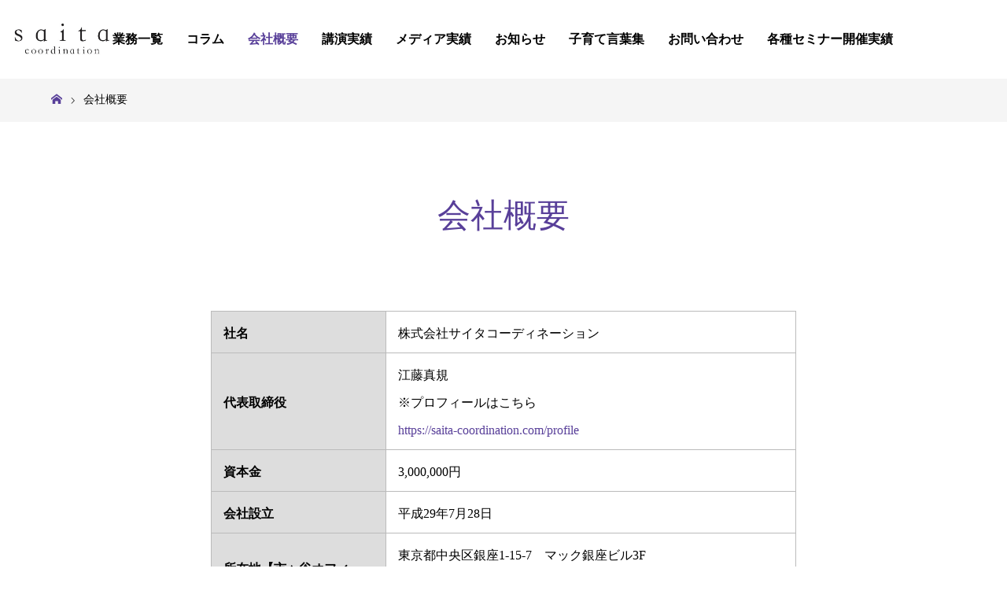

--- FILE ---
content_type: text/html; charset=UTF-8
request_url: https://saita-coordination.com/company/
body_size: 6243
content:
<!DOCTYPE html><html class="pc" lang="ja"
 itemscope 
 itemtype="http://schema.org/Article" 
 prefix="og: http://ogp.me/ns#" ><head>  <script>(function(w,d,s,l,i){w[l]=w[l]||[];w[l].push({'gtm.start':
new Date().getTime(),event:'gtm.js'});var f=d.getElementsByTagName(s)[0],
j=d.createElement(s),dl=l!='dataLayer'?'&l='+l:'';j.async=true;j.src=
'https://www.googletagmanager.com/gtm.js?id='+i+dl;f.parentNode.insertBefore(j,f);
})(window,document,'script','dataLayer','GTM-W7W9DZD');</script> <meta charset="UTF-8"><meta name="description" content="「子育てを充実させながら、親としての自分の人生も大切にしたい」と願う保護者を積極支援。家庭教育の深化を目指し、主体性のある子育てや子育ての社会化に向けて活動を展開するサイタコーディネーション"><meta name="viewport" content="width=device-width"><!-- <link type="text/css" media="all" href="https://saita-coordination.com/wp-content/cache/autoptimize/css/autoptimize_182be6cb45106a92163000f6d2e506c1.css" rel="stylesheet" /> --><title>会社概要 | 子育てコーチング | 親子関係改善や受験生サポートまで　家庭教育の講座・支援ならサイタコーディネーション</title> <!--[if lt IE 9]> <script src="https://saita-coordination.com/wp-content/themes/story_tcd041/js/html5.js"></script> <![endif]--><meta name='robots' content='max-image-preview:large' /><link rel="canonical" href="https://saita-coordination.com/company/" /><meta property="og:title" content="会社概要" /><meta property="og:type" content="article" /><meta property="og:url" content="https://saita-coordination.com/company/" /><meta property="og:image" content="https://saita-coordination.com/wp-content/uploads/2021/02/top_re210222.jpg" /><meta property="og:site_name" content="教育コーチングオフィスサイタコーディネーション" /><meta property="fb:admins" content="saitacoordination" /><meta property="article:published_time" content="2018-06-07T11:32:46Z" /><meta property="article:modified_time" content="2022-07-06T00:35:55Z" /><meta name="twitter:card" content="summary_large_image" /><meta name="twitter:domain" content="saitacdn" /><meta name="twitter:title" content="会社概要" /><meta name="twitter:image" content="https://saita-coordination.com/wp-content/uploads/2021/02/top_re210222.jpg" /><meta itemprop="image" content="https://saita-coordination.com/wp-content/uploads/2021/02/top_re210222.jpg" /><link rel='dns-prefetch' href='//www.google.com' /><link rel='dns-prefetch' href='//s.w.org' /> <script type="text/javascript">window._wpemojiSettings = {"baseUrl":"https:\/\/s.w.org\/images\/core\/emoji\/13.1.0\/72x72\/","ext":".png","svgUrl":"https:\/\/s.w.org\/images\/core\/emoji\/13.1.0\/svg\/","svgExt":".svg","source":{"concatemoji":"https:\/\/saita-coordination.com\/wp-includes\/js\/wp-emoji-release.min.js?ver=5.9.12"}};
/*! This file is auto-generated */
!function(e,a,t){var n,r,o,i=a.createElement("canvas"),p=i.getContext&&i.getContext("2d");function s(e,t){var a=String.fromCharCode;p.clearRect(0,0,i.width,i.height),p.fillText(a.apply(this,e),0,0);e=i.toDataURL();return p.clearRect(0,0,i.width,i.height),p.fillText(a.apply(this,t),0,0),e===i.toDataURL()}function c(e){var t=a.createElement("script");t.src=e,t.defer=t.type="text/javascript",a.getElementsByTagName("head")[0].appendChild(t)}for(o=Array("flag","emoji"),t.supports={everything:!0,everythingExceptFlag:!0},r=0;r<o.length;r++)t.supports[o[r]]=function(e){if(!p||!p.fillText)return!1;switch(p.textBaseline="top",p.font="600 32px Arial",e){case"flag":return s([127987,65039,8205,9895,65039],[127987,65039,8203,9895,65039])?!1:!s([55356,56826,55356,56819],[55356,56826,8203,55356,56819])&&!s([55356,57332,56128,56423,56128,56418,56128,56421,56128,56430,56128,56423,56128,56447],[55356,57332,8203,56128,56423,8203,56128,56418,8203,56128,56421,8203,56128,56430,8203,56128,56423,8203,56128,56447]);case"emoji":return!s([10084,65039,8205,55357,56613],[10084,65039,8203,55357,56613])}return!1}(o[r]),t.supports.everything=t.supports.everything&&t.supports[o[r]],"flag"!==o[r]&&(t.supports.everythingExceptFlag=t.supports.everythingExceptFlag&&t.supports[o[r]]);t.supports.everythingExceptFlag=t.supports.everythingExceptFlag&&!t.supports.flag,t.DOMReady=!1,t.readyCallback=function(){t.DOMReady=!0},t.supports.everything||(n=function(){t.readyCallback()},a.addEventListener?(a.addEventListener("DOMContentLoaded",n,!1),e.addEventListener("load",n,!1)):(e.attachEvent("onload",n),a.attachEvent("onreadystatechange",function(){"complete"===a.readyState&&t.readyCallback()})),(n=t.source||{}).concatemoji?c(n.concatemoji):n.wpemoji&&n.twemoji&&(c(n.twemoji),c(n.wpemoji)))}(window,document,window._wpemojiSettings);</script> <!-- <link rel='stylesheet' id='elementor-global-css'  href='https://saita-coordination.com/wp-content/uploads/elementor/css/global.css?ver=1614478931' type='text/css' media='all' /> -->
<link rel="stylesheet" type="text/css" href="//saita-coordination.com/wp-content/cache/wpfc-minified/m7zcjfik/8ecam.css" media="all"/><link rel='stylesheet' id='google-fonts-1-css'  href='https://fonts.googleapis.com/css?family=Roboto%3A100%2C100italic%2C200%2C200italic%2C300%2C300italic%2C400%2C400italic%2C500%2C500italic%2C600%2C600italic%2C700%2C700italic%2C800%2C800italic%2C900%2C900italic%7CRoboto+Slab%3A100%2C100italic%2C200%2C200italic%2C300%2C300italic%2C400%2C400italic%2C500%2C500italic%2C600%2C600italic%2C700%2C700italic%2C800%2C800italic%2C900%2C900italic&#038;ver=5.9.12' type='text/css' media='all' /><link rel="https://api.w.org/" href="https://saita-coordination.com/wp-json/" /><link rel="alternate" type="application/json" href="https://saita-coordination.com/wp-json/wp/v2/pages/68" /><link rel="EditURI" type="application/rsd+xml" title="RSD" href="https://saita-coordination.com/xmlrpc.php?rsd" /><link rel="wlwmanifest" type="application/wlwmanifest+xml" href="https://saita-coordination.com/wp-includes/wlwmanifest.xml" /><meta name="generator" content="WordPress 5.9.12" /><link rel='shortlink' href='https://saita-coordination.com/?p=68' /><link rel="alternate" type="application/json+oembed" href="https://saita-coordination.com/wp-json/oembed/1.0/embed?url=https%3A%2F%2Fsaita-coordination.com%2Fcompany%2F" /><link rel="alternate" type="text/xml+oembed" href="https://saita-coordination.com/wp-json/oembed/1.0/embed?url=https%3A%2F%2Fsaita-coordination.com%2Fcompany%2F&#038;format=xml" /><link rel="icon" href="https://saita-coordination.com/wp-content/uploads/2018/06/cropped-saita-logo-32x32.jpg" sizes="32x32" /><link rel="icon" href="https://saita-coordination.com/wp-content/uploads/2018/06/cropped-saita-logo-192x192.jpg" sizes="192x192" /><link rel="apple-touch-icon" href="https://saita-coordination.com/wp-content/uploads/2018/06/cropped-saita-logo-180x180.jpg" /><meta name="msapplication-TileImage" content="https://saita-coordination.com/wp-content/uploads/2018/06/cropped-saita-logo-270x270.jpg" />  <script>(function(i,s,o,g,r,a,m){i['GoogleAnalyticsObject']=r;i[r]=i[r]||function(){
	(i[r].q=i[r].q||[]).push(arguments)},i[r].l=1*new Date();a=s.createElement(o),
	m=s.getElementsByTagName(o)[0];a.async=1;a.src=g;m.parentNode.insertBefore(a,m)
})(window,document,'script','https://www.google-analytics.com/analytics.js','ga');
  ga('create', 'UA-24537912-2', 'auto');
  ga('send', 'pageview');</script> </head><body class="page-template-default page page-id-68 font-type3 elementor-default elementor-page elementor-page-68"> <noscript><iframe src="https://www.googletagmanager.com/ns.html?id=GTM-W7W9DZD"
height="0" width="0" style="display:none;visibility:hidden"></iframe></noscript><header class="header"><div class="header-bar " style="background-color: #FFFFFF; color: #000000;"><div class="header-bar-inner inner"><div class="logo logo-image"><a href="https://saita-coordination.com/" data-label="子育てコーチング | 親子関係改善や受験生サポートまで　家庭教育の講座・支援ならサイタコーディネーション"><img class="h_logo" src="https://saita-coordination.com/wp-content/uploads/2021/03/logo_saita.jpg" alt="子育てコーチング | 親子関係改善や受験生サポートまで　家庭教育の講座・支援ならサイタコーディネーション"></a></div> <a href="#" id="global-nav-button" class="global-nav-button"></a><nav class="global-nav"><ul id="menu-%e3%82%b0%e3%83%ad%e3%83%bc%e3%83%90%e3%83%ab" class="menu"><li id="menu-item-305" class="menu-item menu-item-type-custom menu-item-object-custom menu-item-has-children menu-item-305"><a><span></span>業務一覧</a><ul class="sub-menu"><li id="menu-item-2599" class="menu-item menu-item-type-post_type menu-item-object-page menu-item-2599"><a href="https://saita-coordination.com/preschool/"><span></span>幼児教室運営</a></li><li id="menu-item-1977" class="menu-item menu-item-type-post_type menu-item-object-page menu-item-1977"><a href="https://saita-coordination.com/school/"><span></span>コーチングスクール運営</a></li><li id="menu-item-1997" class="menu-item menu-item-type-post_type menu-item-object-page menu-item-1997"><a href="https://saita-coordination.com/seminar/"><span></span>研修・講演・セミナー</a></li></ul></li><li id="menu-item-1948" class="menu-item menu-item-type-taxonomy menu-item-object-category menu-item-1948"><a href="https://saita-coordination.com/category/column/"><span></span>コラム</a></li><li id="menu-item-70" class="menu-item menu-item-type-post_type menu-item-object-page current-menu-item page_item page-item-68 current_page_item menu-item-70"><a href="https://saita-coordination.com/company/" aria-current="page"><span></span>会社概要</a></li><li id="menu-item-120" class="menu-item menu-item-type-post_type menu-item-object-page menu-item-120"><a href="https://saita-coordination.com/seminar_archive/"><span></span>講演実績</a></li><li id="menu-item-299" class="menu-item menu-item-type-post_type menu-item-object-page menu-item-299"><a href="https://saita-coordination.com/media_n/"><span></span>メディア実績</a></li><li id="menu-item-1710" class="menu-item menu-item-type-post_type menu-item-object-page menu-item-1710"><a href="https://saita-coordination.com/others_archive/"><span></span>お知らせ</a></li><li id="menu-item-3150" class="menu-item menu-item-type-taxonomy menu-item-object-category menu-item-3150"><a href="https://saita-coordination.com/category/words/"><span></span>子育て言葉集</a></li><li id="menu-item-116" class="menu-item menu-item-type-post_type menu-item-object-page menu-item-116"><a href="https://saita-coordination.com/contact-2/"><span></span>お問い合わせ</a></li><li id="menu-item-3296" class="menu-item menu-item-type-post_type menu-item-object-page menu-item-3296"><a href="https://saita-coordination.com/seminer_event/"><span></span>各種セミナー開催実績</a></li></ul></nav></div></div><div class="signage" style="background-image: url(https://saita-coordination.com/wp-content/uploads/2018/07/09a83e01c4d7123e97e0eb8d51c9f411_s.jpg);"><div class="signage-content" style="text-shadow: 0px 0px 0px #333333"><h1 class="signage-title headline-font-type" style="color: #FFFFFF; font-size: 50px;"></h1><p class="signage-title-sub" style="color: #FFFFFF; font-size: 16px;"></p></div></div><div class="breadcrumb-wrapper" typeof="BreadcrumbList" vocab="https://schema.org/"><ul class="breadcrumb inner"><li class="home"><a property="item" typeof="WebPage" title="Go to 子育てコーチング | 親子関係改善や受験生サポートまで　家庭教育の講座・支援ならサイタコーディネーション." href="https://saita-coordination.com" class="home" ><span property="name">子育てコーチング | 親子関係改善や受験生サポートまで　家庭教育の講座・支援ならサイタコーディネーション</span></a><meta property="position" content="1"></li><span property="itemListElement" typeof="ListItem"><span property="name" class="post post-page current-item">会社概要</span><meta property="url" content="https://saita-coordination.com/company/"><meta property="position" content="2"></span></ul></div></header><div class="main"><div class="inner"><div class="post-header"><h1 class="post-title headline-font-type">会社概要</h1></div><div class="clearfix"><div class="primary primary-full"><div class="post-content"><div id="tcd-pb-wrap"><div class="tcd-pb-row row1 clearfix"><div class="tcd-pb-col col1"><div class="tcd-pb-widget widget1 pb-widget-editor"><p></p><table class="proftable"><tbody><tr><th>社名</th><td>株式会社サイタコーディネーション</td></tr><tr><th>代表取締役</th><td>江藤真規<br /> ※プロフィールはこちら<br /> <a href="https://saita-coordination.com/profile">https://saita-coordination.com/profile</a></td></tr><tr><th>資本金</th><td>3,000,000円</td></tr><tr><th>会社設立</th><td>平成29年7月28日</td></tr><tr><th>所在地【市ヶ谷オフィス】</th><td>東京都中央区銀座1-15-7　マック銀座ビル3F<br /> Tel: 03-5524-5884<br /> Fax: 03-5684-8243</td></tr></tbody></table></div></div></div></div></div></div></div></div></div><footer class="footer"><section class="footer-gallery" style="display:none;"><h2 class="footer-gallery-title headline-font-type" style="font-size: 40px;"></h2><div class="footer-gallery-slider"></div></section><div class="footer-nav-wrapper" style="display:none;background-image: url();"><div class="footer-nav inner"><div class="footer-nav-inner"><div class="footer-widget clearfix widget_nav_menu" id="nav_menu-4"><div class="menu-%e3%82%b0%e3%83%ad%e3%83%bc%e3%83%90%e3%83%ab-container"><ul id="menu-%e3%82%b0%e3%83%ad%e3%83%bc%e3%83%90%e3%83%ab-1" class="menu"><li class="menu-item menu-item-type-custom menu-item-object-custom menu-item-has-children menu-item-305"><a>業務一覧</a><ul class="sub-menu"><li class="menu-item menu-item-type-post_type menu-item-object-page menu-item-2599"><a href="https://saita-coordination.com/preschool/">幼児教室運営</a></li><li class="menu-item menu-item-type-post_type menu-item-object-page menu-item-1977"><a href="https://saita-coordination.com/school/">コーチングスクール運営</a></li><li class="menu-item menu-item-type-post_type menu-item-object-page menu-item-1997"><a href="https://saita-coordination.com/seminar/">研修・講演・セミナー</a></li></ul></li><li class="menu-item menu-item-type-taxonomy menu-item-object-category menu-item-1948"><a href="https://saita-coordination.com/category/column/">コラム</a></li><li class="menu-item menu-item-type-post_type menu-item-object-page current-menu-item page_item page-item-68 current_page_item menu-item-70"><a href="https://saita-coordination.com/company/" aria-current="page">会社概要</a></li><li class="menu-item menu-item-type-post_type menu-item-object-page menu-item-120"><a href="https://saita-coordination.com/seminar_archive/">講演実績</a></li><li class="menu-item menu-item-type-post_type menu-item-object-page menu-item-299"><a href="https://saita-coordination.com/media_n/">メディア実績</a></li><li class="menu-item menu-item-type-post_type menu-item-object-page menu-item-1710"><a href="https://saita-coordination.com/others_archive/">お知らせ</a></li><li class="menu-item menu-item-type-taxonomy menu-item-object-category menu-item-3150"><a href="https://saita-coordination.com/category/words/">子育て言葉集</a></li><li class="menu-item menu-item-type-post_type menu-item-object-page menu-item-116"><a href="https://saita-coordination.com/contact-2/">お問い合わせ</a></li><li class="menu-item menu-item-type-post_type menu-item-object-page menu-item-3296"><a href="https://saita-coordination.com/seminer_event/">各種セミナー開催実績</a></li></ul></div></div><div class="widget_text footer-widget clearfix widget_custom_html" id="custom_html-3"><div class="textwidget custom-html-widget">saita-coordination<br> -------------------------------------------------<p>代表取締役 江藤 真規<br>〒104-0061<br>東京都中央区銀座1-15-7<br>マック銀座ビル3F</p><p>Phone: 03-5524-5884</p>Fax: 03-5684-8243<p>Email:info@saita-coordination.com</p></div></div><div class="widget_text footer-widget clearfix widget_custom_html" id="custom_html-4"><div class="textwidget custom-html-widget">リンク集<br> -------------------------------------------------<ul class=""><li>マザーカレッジ<a href="http://www.mothercollege.com/" target="_blank" rel="noopener"><br>http://www.mothercollege.com</a></li><li>民際センター<a href="http://www.minsai.org/" target="_blank" rel="noopener"><br>http://www.minsai.org</a></li><li>Rise<a href="https://www.risejapan.com" target="_blank" rel="noopener"><br>https://www.risejapan.com</a></li></ul></div></div><div class="widget_text footer-widget clearfix widget_custom_html" id="custom_html-5"><div class="textwidget custom-html-widget">メディア掲載<br> -------------------------------------------------<ul><li>2018.07.01 ノビテクマガジン Vol.21</li><li>2018.06.06 価値ある大学2019年版</li><li>2018.06.05 プレジデントFamily 2018年 -夏-</li><li>2018.07.01 塾と教育 2018年7月号</li><li>2018.01.01 塾と教育 2018年1月号</li></ul></div></div></div></div></div><div class="footer-content inner"><div class="footer-logo footer-logo-image"><a href="https://saita-coordination.com/"><img class="f_logo" src="https://saita-coordination.com/wp-content/uploads/2018/06/logo.jpg" alt="子育てコーチング | 親子関係改善や受験生サポートまで　家庭教育の講座・支援ならサイタコーディネーション"></a></div><p class="align1">株式会社サイタコーディネーション  〒104-0061 東京都中央区銀座1-15-7　マック銀座ビル3F<br /> Tel:03-5524-5884  Fax:03-5684-8243</p><nav id="fmenu" class="menu-%e3%83%95%e3%83%83%e3%82%bf%e3%83%bc%e3%83%a1%e3%83%8b%e3%83%a5%e3%83%bc-container"><ul id="menu-%e3%83%95%e3%83%83%e3%82%bf%e3%83%bc%e3%83%a1%e3%83%8b%e3%83%a5%e3%83%bc" class="menu"><li id="menu-item-3198" class="menu-item menu-item-type-post_type menu-item-object-page menu-item-3198"><a href="https://saita-coordination.com/school/">コーチングスクールお申し込み</a></li><li id="menu-item-3176" class="menu-item menu-item-type-post_type menu-item-object-page menu-item-3176"><a href="https://saita-coordination.com/newsletter/">メールマガジンお申し込み</a></li></ul></nav></div><div class="footer-bar01"><div class="footer-bar01-inner"><ul class="social-nav"><li class="social-nav-rss social-nav-item"><a href="https://saita-coordination.com/feed/" target="_blank"></a></li></ul><p class="copyright"><small>Copyright &copy; 子育てコーチング | 親子関係改善や受験生サポートまで　家庭教育の講座・支援ならサイタコーディネーション2018saita coordination. All rights reserved.</small></p><div id="pagetop" class="pagetop"> <a href="#"></a></div></div></div></footer> <script type='text/javascript' id='contact-form-7-js-extra'>var wpcf7 = {"apiSettings":{"root":"https:\/\/saita-coordination.com\/wp-json\/contact-form-7\/v1","namespace":"contact-form-7\/v1"}};</script> <script type='text/javascript' id='onetone-companion-front-js-extra'>var oc_params = {"ajaxurl":"https:\/\/saita-coordination.com\/wp-admin\/admin-ajax.php","plugins_url":"https:\/\/saita-coordination.com\/wp-content\/plugins\/onetone-companion","i18n":{"i1":"Please fill out all required fields.","i2":"Please enter valid email.","i3":"Please enter your name.","i4":"Message is required."}};</script> <script type='text/javascript' src='https://www.google.com/recaptcha/api.js?render=6Ld3FeAUAAAAAAQJ2oZsx9fvLRgE26fRqCbDzU-p&#038;ver=3.0' id='google-recaptcha-js'></script> <script type="text/javascript">( function( grecaptcha, sitekey, actions ) {

	var wpcf7recaptcha = {

		execute: function( action ) {
			grecaptcha.execute(
				sitekey,
				{ action: action }
			).then( function( token ) {
				var forms = document.getElementsByTagName( 'form' );

				for ( var i = 0; i < forms.length; i++ ) {
					var fields = forms[ i ].getElementsByTagName( 'input' );

					for ( var j = 0; j < fields.length; j++ ) {
						var field = fields[ j ];

						if ( 'g-recaptcha-response' === field.getAttribute( 'name' ) ) {
							field.setAttribute( 'value', token );
							break;
						}
					}
				}
			} );
		},

		executeOnHomepage: function() {
			wpcf7recaptcha.execute( actions[ 'homepage' ] );
		},

		executeOnContactform: function() {
			wpcf7recaptcha.execute( actions[ 'contactform' ] );
		},

	};

	grecaptcha.ready(
		wpcf7recaptcha.executeOnHomepage
	);

	document.addEventListener( 'change',
		wpcf7recaptcha.executeOnContactform, false
	);

	document.addEventListener( 'wpcf7submit',
		wpcf7recaptcha.executeOnHomepage, false
	);

} )(
	grecaptcha,
	'6Ld3FeAUAAAAAAQJ2oZsx9fvLRgE26fRqCbDzU-p',
	{"homepage":"homepage","contactform":"contactform"}
);</script> <script>jQuery(function(){
jQuery(".footer-gallery-slider").slick({
 
		autoplay: true,
		draggable: true,
		infinite: true,
		arrows: false,
		slidesToShow: 4,
		responsive: [
    		{
     			breakpoint: 992,
      			settings: {
        			slidesToShow: 3
    			}
    		},
    		{
     			breakpoint: 768,
      			settings: {
        			slidesToShow: 2
      			}
    		}
  		]
	});
});</script> <script type="text/javascript" defer src="https://saita-coordination.com/wp-content/cache/autoptimize/js/autoptimize_9e6d8b8485670a849c04cf34ef78ee55.js"></script></body></html><!-- WP Fastest Cache file was created in 0.3898401260376 seconds, on 19-11-25 1:32:06 --><!-- via php -->

--- FILE ---
content_type: text/html; charset=utf-8
request_url: https://www.google.com/recaptcha/api2/anchor?ar=1&k=6Ld3FeAUAAAAAAQJ2oZsx9fvLRgE26fRqCbDzU-p&co=aHR0cHM6Ly9zYWl0YS1jb29yZGluYXRpb24uY29tOjQ0Mw..&hl=en&v=PoyoqOPhxBO7pBk68S4YbpHZ&size=invisible&anchor-ms=20000&execute-ms=30000&cb=ke24kjmm1nmm
body_size: 48772
content:
<!DOCTYPE HTML><html dir="ltr" lang="en"><head><meta http-equiv="Content-Type" content="text/html; charset=UTF-8">
<meta http-equiv="X-UA-Compatible" content="IE=edge">
<title>reCAPTCHA</title>
<style type="text/css">
/* cyrillic-ext */
@font-face {
  font-family: 'Roboto';
  font-style: normal;
  font-weight: 400;
  font-stretch: 100%;
  src: url(//fonts.gstatic.com/s/roboto/v48/KFO7CnqEu92Fr1ME7kSn66aGLdTylUAMa3GUBHMdazTgWw.woff2) format('woff2');
  unicode-range: U+0460-052F, U+1C80-1C8A, U+20B4, U+2DE0-2DFF, U+A640-A69F, U+FE2E-FE2F;
}
/* cyrillic */
@font-face {
  font-family: 'Roboto';
  font-style: normal;
  font-weight: 400;
  font-stretch: 100%;
  src: url(//fonts.gstatic.com/s/roboto/v48/KFO7CnqEu92Fr1ME7kSn66aGLdTylUAMa3iUBHMdazTgWw.woff2) format('woff2');
  unicode-range: U+0301, U+0400-045F, U+0490-0491, U+04B0-04B1, U+2116;
}
/* greek-ext */
@font-face {
  font-family: 'Roboto';
  font-style: normal;
  font-weight: 400;
  font-stretch: 100%;
  src: url(//fonts.gstatic.com/s/roboto/v48/KFO7CnqEu92Fr1ME7kSn66aGLdTylUAMa3CUBHMdazTgWw.woff2) format('woff2');
  unicode-range: U+1F00-1FFF;
}
/* greek */
@font-face {
  font-family: 'Roboto';
  font-style: normal;
  font-weight: 400;
  font-stretch: 100%;
  src: url(//fonts.gstatic.com/s/roboto/v48/KFO7CnqEu92Fr1ME7kSn66aGLdTylUAMa3-UBHMdazTgWw.woff2) format('woff2');
  unicode-range: U+0370-0377, U+037A-037F, U+0384-038A, U+038C, U+038E-03A1, U+03A3-03FF;
}
/* math */
@font-face {
  font-family: 'Roboto';
  font-style: normal;
  font-weight: 400;
  font-stretch: 100%;
  src: url(//fonts.gstatic.com/s/roboto/v48/KFO7CnqEu92Fr1ME7kSn66aGLdTylUAMawCUBHMdazTgWw.woff2) format('woff2');
  unicode-range: U+0302-0303, U+0305, U+0307-0308, U+0310, U+0312, U+0315, U+031A, U+0326-0327, U+032C, U+032F-0330, U+0332-0333, U+0338, U+033A, U+0346, U+034D, U+0391-03A1, U+03A3-03A9, U+03B1-03C9, U+03D1, U+03D5-03D6, U+03F0-03F1, U+03F4-03F5, U+2016-2017, U+2034-2038, U+203C, U+2040, U+2043, U+2047, U+2050, U+2057, U+205F, U+2070-2071, U+2074-208E, U+2090-209C, U+20D0-20DC, U+20E1, U+20E5-20EF, U+2100-2112, U+2114-2115, U+2117-2121, U+2123-214F, U+2190, U+2192, U+2194-21AE, U+21B0-21E5, U+21F1-21F2, U+21F4-2211, U+2213-2214, U+2216-22FF, U+2308-230B, U+2310, U+2319, U+231C-2321, U+2336-237A, U+237C, U+2395, U+239B-23B7, U+23D0, U+23DC-23E1, U+2474-2475, U+25AF, U+25B3, U+25B7, U+25BD, U+25C1, U+25CA, U+25CC, U+25FB, U+266D-266F, U+27C0-27FF, U+2900-2AFF, U+2B0E-2B11, U+2B30-2B4C, U+2BFE, U+3030, U+FF5B, U+FF5D, U+1D400-1D7FF, U+1EE00-1EEFF;
}
/* symbols */
@font-face {
  font-family: 'Roboto';
  font-style: normal;
  font-weight: 400;
  font-stretch: 100%;
  src: url(//fonts.gstatic.com/s/roboto/v48/KFO7CnqEu92Fr1ME7kSn66aGLdTylUAMaxKUBHMdazTgWw.woff2) format('woff2');
  unicode-range: U+0001-000C, U+000E-001F, U+007F-009F, U+20DD-20E0, U+20E2-20E4, U+2150-218F, U+2190, U+2192, U+2194-2199, U+21AF, U+21E6-21F0, U+21F3, U+2218-2219, U+2299, U+22C4-22C6, U+2300-243F, U+2440-244A, U+2460-24FF, U+25A0-27BF, U+2800-28FF, U+2921-2922, U+2981, U+29BF, U+29EB, U+2B00-2BFF, U+4DC0-4DFF, U+FFF9-FFFB, U+10140-1018E, U+10190-1019C, U+101A0, U+101D0-101FD, U+102E0-102FB, U+10E60-10E7E, U+1D2C0-1D2D3, U+1D2E0-1D37F, U+1F000-1F0FF, U+1F100-1F1AD, U+1F1E6-1F1FF, U+1F30D-1F30F, U+1F315, U+1F31C, U+1F31E, U+1F320-1F32C, U+1F336, U+1F378, U+1F37D, U+1F382, U+1F393-1F39F, U+1F3A7-1F3A8, U+1F3AC-1F3AF, U+1F3C2, U+1F3C4-1F3C6, U+1F3CA-1F3CE, U+1F3D4-1F3E0, U+1F3ED, U+1F3F1-1F3F3, U+1F3F5-1F3F7, U+1F408, U+1F415, U+1F41F, U+1F426, U+1F43F, U+1F441-1F442, U+1F444, U+1F446-1F449, U+1F44C-1F44E, U+1F453, U+1F46A, U+1F47D, U+1F4A3, U+1F4B0, U+1F4B3, U+1F4B9, U+1F4BB, U+1F4BF, U+1F4C8-1F4CB, U+1F4D6, U+1F4DA, U+1F4DF, U+1F4E3-1F4E6, U+1F4EA-1F4ED, U+1F4F7, U+1F4F9-1F4FB, U+1F4FD-1F4FE, U+1F503, U+1F507-1F50B, U+1F50D, U+1F512-1F513, U+1F53E-1F54A, U+1F54F-1F5FA, U+1F610, U+1F650-1F67F, U+1F687, U+1F68D, U+1F691, U+1F694, U+1F698, U+1F6AD, U+1F6B2, U+1F6B9-1F6BA, U+1F6BC, U+1F6C6-1F6CF, U+1F6D3-1F6D7, U+1F6E0-1F6EA, U+1F6F0-1F6F3, U+1F6F7-1F6FC, U+1F700-1F7FF, U+1F800-1F80B, U+1F810-1F847, U+1F850-1F859, U+1F860-1F887, U+1F890-1F8AD, U+1F8B0-1F8BB, U+1F8C0-1F8C1, U+1F900-1F90B, U+1F93B, U+1F946, U+1F984, U+1F996, U+1F9E9, U+1FA00-1FA6F, U+1FA70-1FA7C, U+1FA80-1FA89, U+1FA8F-1FAC6, U+1FACE-1FADC, U+1FADF-1FAE9, U+1FAF0-1FAF8, U+1FB00-1FBFF;
}
/* vietnamese */
@font-face {
  font-family: 'Roboto';
  font-style: normal;
  font-weight: 400;
  font-stretch: 100%;
  src: url(//fonts.gstatic.com/s/roboto/v48/KFO7CnqEu92Fr1ME7kSn66aGLdTylUAMa3OUBHMdazTgWw.woff2) format('woff2');
  unicode-range: U+0102-0103, U+0110-0111, U+0128-0129, U+0168-0169, U+01A0-01A1, U+01AF-01B0, U+0300-0301, U+0303-0304, U+0308-0309, U+0323, U+0329, U+1EA0-1EF9, U+20AB;
}
/* latin-ext */
@font-face {
  font-family: 'Roboto';
  font-style: normal;
  font-weight: 400;
  font-stretch: 100%;
  src: url(//fonts.gstatic.com/s/roboto/v48/KFO7CnqEu92Fr1ME7kSn66aGLdTylUAMa3KUBHMdazTgWw.woff2) format('woff2');
  unicode-range: U+0100-02BA, U+02BD-02C5, U+02C7-02CC, U+02CE-02D7, U+02DD-02FF, U+0304, U+0308, U+0329, U+1D00-1DBF, U+1E00-1E9F, U+1EF2-1EFF, U+2020, U+20A0-20AB, U+20AD-20C0, U+2113, U+2C60-2C7F, U+A720-A7FF;
}
/* latin */
@font-face {
  font-family: 'Roboto';
  font-style: normal;
  font-weight: 400;
  font-stretch: 100%;
  src: url(//fonts.gstatic.com/s/roboto/v48/KFO7CnqEu92Fr1ME7kSn66aGLdTylUAMa3yUBHMdazQ.woff2) format('woff2');
  unicode-range: U+0000-00FF, U+0131, U+0152-0153, U+02BB-02BC, U+02C6, U+02DA, U+02DC, U+0304, U+0308, U+0329, U+2000-206F, U+20AC, U+2122, U+2191, U+2193, U+2212, U+2215, U+FEFF, U+FFFD;
}
/* cyrillic-ext */
@font-face {
  font-family: 'Roboto';
  font-style: normal;
  font-weight: 500;
  font-stretch: 100%;
  src: url(//fonts.gstatic.com/s/roboto/v48/KFO7CnqEu92Fr1ME7kSn66aGLdTylUAMa3GUBHMdazTgWw.woff2) format('woff2');
  unicode-range: U+0460-052F, U+1C80-1C8A, U+20B4, U+2DE0-2DFF, U+A640-A69F, U+FE2E-FE2F;
}
/* cyrillic */
@font-face {
  font-family: 'Roboto';
  font-style: normal;
  font-weight: 500;
  font-stretch: 100%;
  src: url(//fonts.gstatic.com/s/roboto/v48/KFO7CnqEu92Fr1ME7kSn66aGLdTylUAMa3iUBHMdazTgWw.woff2) format('woff2');
  unicode-range: U+0301, U+0400-045F, U+0490-0491, U+04B0-04B1, U+2116;
}
/* greek-ext */
@font-face {
  font-family: 'Roboto';
  font-style: normal;
  font-weight: 500;
  font-stretch: 100%;
  src: url(//fonts.gstatic.com/s/roboto/v48/KFO7CnqEu92Fr1ME7kSn66aGLdTylUAMa3CUBHMdazTgWw.woff2) format('woff2');
  unicode-range: U+1F00-1FFF;
}
/* greek */
@font-face {
  font-family: 'Roboto';
  font-style: normal;
  font-weight: 500;
  font-stretch: 100%;
  src: url(//fonts.gstatic.com/s/roboto/v48/KFO7CnqEu92Fr1ME7kSn66aGLdTylUAMa3-UBHMdazTgWw.woff2) format('woff2');
  unicode-range: U+0370-0377, U+037A-037F, U+0384-038A, U+038C, U+038E-03A1, U+03A3-03FF;
}
/* math */
@font-face {
  font-family: 'Roboto';
  font-style: normal;
  font-weight: 500;
  font-stretch: 100%;
  src: url(//fonts.gstatic.com/s/roboto/v48/KFO7CnqEu92Fr1ME7kSn66aGLdTylUAMawCUBHMdazTgWw.woff2) format('woff2');
  unicode-range: U+0302-0303, U+0305, U+0307-0308, U+0310, U+0312, U+0315, U+031A, U+0326-0327, U+032C, U+032F-0330, U+0332-0333, U+0338, U+033A, U+0346, U+034D, U+0391-03A1, U+03A3-03A9, U+03B1-03C9, U+03D1, U+03D5-03D6, U+03F0-03F1, U+03F4-03F5, U+2016-2017, U+2034-2038, U+203C, U+2040, U+2043, U+2047, U+2050, U+2057, U+205F, U+2070-2071, U+2074-208E, U+2090-209C, U+20D0-20DC, U+20E1, U+20E5-20EF, U+2100-2112, U+2114-2115, U+2117-2121, U+2123-214F, U+2190, U+2192, U+2194-21AE, U+21B0-21E5, U+21F1-21F2, U+21F4-2211, U+2213-2214, U+2216-22FF, U+2308-230B, U+2310, U+2319, U+231C-2321, U+2336-237A, U+237C, U+2395, U+239B-23B7, U+23D0, U+23DC-23E1, U+2474-2475, U+25AF, U+25B3, U+25B7, U+25BD, U+25C1, U+25CA, U+25CC, U+25FB, U+266D-266F, U+27C0-27FF, U+2900-2AFF, U+2B0E-2B11, U+2B30-2B4C, U+2BFE, U+3030, U+FF5B, U+FF5D, U+1D400-1D7FF, U+1EE00-1EEFF;
}
/* symbols */
@font-face {
  font-family: 'Roboto';
  font-style: normal;
  font-weight: 500;
  font-stretch: 100%;
  src: url(//fonts.gstatic.com/s/roboto/v48/KFO7CnqEu92Fr1ME7kSn66aGLdTylUAMaxKUBHMdazTgWw.woff2) format('woff2');
  unicode-range: U+0001-000C, U+000E-001F, U+007F-009F, U+20DD-20E0, U+20E2-20E4, U+2150-218F, U+2190, U+2192, U+2194-2199, U+21AF, U+21E6-21F0, U+21F3, U+2218-2219, U+2299, U+22C4-22C6, U+2300-243F, U+2440-244A, U+2460-24FF, U+25A0-27BF, U+2800-28FF, U+2921-2922, U+2981, U+29BF, U+29EB, U+2B00-2BFF, U+4DC0-4DFF, U+FFF9-FFFB, U+10140-1018E, U+10190-1019C, U+101A0, U+101D0-101FD, U+102E0-102FB, U+10E60-10E7E, U+1D2C0-1D2D3, U+1D2E0-1D37F, U+1F000-1F0FF, U+1F100-1F1AD, U+1F1E6-1F1FF, U+1F30D-1F30F, U+1F315, U+1F31C, U+1F31E, U+1F320-1F32C, U+1F336, U+1F378, U+1F37D, U+1F382, U+1F393-1F39F, U+1F3A7-1F3A8, U+1F3AC-1F3AF, U+1F3C2, U+1F3C4-1F3C6, U+1F3CA-1F3CE, U+1F3D4-1F3E0, U+1F3ED, U+1F3F1-1F3F3, U+1F3F5-1F3F7, U+1F408, U+1F415, U+1F41F, U+1F426, U+1F43F, U+1F441-1F442, U+1F444, U+1F446-1F449, U+1F44C-1F44E, U+1F453, U+1F46A, U+1F47D, U+1F4A3, U+1F4B0, U+1F4B3, U+1F4B9, U+1F4BB, U+1F4BF, U+1F4C8-1F4CB, U+1F4D6, U+1F4DA, U+1F4DF, U+1F4E3-1F4E6, U+1F4EA-1F4ED, U+1F4F7, U+1F4F9-1F4FB, U+1F4FD-1F4FE, U+1F503, U+1F507-1F50B, U+1F50D, U+1F512-1F513, U+1F53E-1F54A, U+1F54F-1F5FA, U+1F610, U+1F650-1F67F, U+1F687, U+1F68D, U+1F691, U+1F694, U+1F698, U+1F6AD, U+1F6B2, U+1F6B9-1F6BA, U+1F6BC, U+1F6C6-1F6CF, U+1F6D3-1F6D7, U+1F6E0-1F6EA, U+1F6F0-1F6F3, U+1F6F7-1F6FC, U+1F700-1F7FF, U+1F800-1F80B, U+1F810-1F847, U+1F850-1F859, U+1F860-1F887, U+1F890-1F8AD, U+1F8B0-1F8BB, U+1F8C0-1F8C1, U+1F900-1F90B, U+1F93B, U+1F946, U+1F984, U+1F996, U+1F9E9, U+1FA00-1FA6F, U+1FA70-1FA7C, U+1FA80-1FA89, U+1FA8F-1FAC6, U+1FACE-1FADC, U+1FADF-1FAE9, U+1FAF0-1FAF8, U+1FB00-1FBFF;
}
/* vietnamese */
@font-face {
  font-family: 'Roboto';
  font-style: normal;
  font-weight: 500;
  font-stretch: 100%;
  src: url(//fonts.gstatic.com/s/roboto/v48/KFO7CnqEu92Fr1ME7kSn66aGLdTylUAMa3OUBHMdazTgWw.woff2) format('woff2');
  unicode-range: U+0102-0103, U+0110-0111, U+0128-0129, U+0168-0169, U+01A0-01A1, U+01AF-01B0, U+0300-0301, U+0303-0304, U+0308-0309, U+0323, U+0329, U+1EA0-1EF9, U+20AB;
}
/* latin-ext */
@font-face {
  font-family: 'Roboto';
  font-style: normal;
  font-weight: 500;
  font-stretch: 100%;
  src: url(//fonts.gstatic.com/s/roboto/v48/KFO7CnqEu92Fr1ME7kSn66aGLdTylUAMa3KUBHMdazTgWw.woff2) format('woff2');
  unicode-range: U+0100-02BA, U+02BD-02C5, U+02C7-02CC, U+02CE-02D7, U+02DD-02FF, U+0304, U+0308, U+0329, U+1D00-1DBF, U+1E00-1E9F, U+1EF2-1EFF, U+2020, U+20A0-20AB, U+20AD-20C0, U+2113, U+2C60-2C7F, U+A720-A7FF;
}
/* latin */
@font-face {
  font-family: 'Roboto';
  font-style: normal;
  font-weight: 500;
  font-stretch: 100%;
  src: url(//fonts.gstatic.com/s/roboto/v48/KFO7CnqEu92Fr1ME7kSn66aGLdTylUAMa3yUBHMdazQ.woff2) format('woff2');
  unicode-range: U+0000-00FF, U+0131, U+0152-0153, U+02BB-02BC, U+02C6, U+02DA, U+02DC, U+0304, U+0308, U+0329, U+2000-206F, U+20AC, U+2122, U+2191, U+2193, U+2212, U+2215, U+FEFF, U+FFFD;
}
/* cyrillic-ext */
@font-face {
  font-family: 'Roboto';
  font-style: normal;
  font-weight: 900;
  font-stretch: 100%;
  src: url(//fonts.gstatic.com/s/roboto/v48/KFO7CnqEu92Fr1ME7kSn66aGLdTylUAMa3GUBHMdazTgWw.woff2) format('woff2');
  unicode-range: U+0460-052F, U+1C80-1C8A, U+20B4, U+2DE0-2DFF, U+A640-A69F, U+FE2E-FE2F;
}
/* cyrillic */
@font-face {
  font-family: 'Roboto';
  font-style: normal;
  font-weight: 900;
  font-stretch: 100%;
  src: url(//fonts.gstatic.com/s/roboto/v48/KFO7CnqEu92Fr1ME7kSn66aGLdTylUAMa3iUBHMdazTgWw.woff2) format('woff2');
  unicode-range: U+0301, U+0400-045F, U+0490-0491, U+04B0-04B1, U+2116;
}
/* greek-ext */
@font-face {
  font-family: 'Roboto';
  font-style: normal;
  font-weight: 900;
  font-stretch: 100%;
  src: url(//fonts.gstatic.com/s/roboto/v48/KFO7CnqEu92Fr1ME7kSn66aGLdTylUAMa3CUBHMdazTgWw.woff2) format('woff2');
  unicode-range: U+1F00-1FFF;
}
/* greek */
@font-face {
  font-family: 'Roboto';
  font-style: normal;
  font-weight: 900;
  font-stretch: 100%;
  src: url(//fonts.gstatic.com/s/roboto/v48/KFO7CnqEu92Fr1ME7kSn66aGLdTylUAMa3-UBHMdazTgWw.woff2) format('woff2');
  unicode-range: U+0370-0377, U+037A-037F, U+0384-038A, U+038C, U+038E-03A1, U+03A3-03FF;
}
/* math */
@font-face {
  font-family: 'Roboto';
  font-style: normal;
  font-weight: 900;
  font-stretch: 100%;
  src: url(//fonts.gstatic.com/s/roboto/v48/KFO7CnqEu92Fr1ME7kSn66aGLdTylUAMawCUBHMdazTgWw.woff2) format('woff2');
  unicode-range: U+0302-0303, U+0305, U+0307-0308, U+0310, U+0312, U+0315, U+031A, U+0326-0327, U+032C, U+032F-0330, U+0332-0333, U+0338, U+033A, U+0346, U+034D, U+0391-03A1, U+03A3-03A9, U+03B1-03C9, U+03D1, U+03D5-03D6, U+03F0-03F1, U+03F4-03F5, U+2016-2017, U+2034-2038, U+203C, U+2040, U+2043, U+2047, U+2050, U+2057, U+205F, U+2070-2071, U+2074-208E, U+2090-209C, U+20D0-20DC, U+20E1, U+20E5-20EF, U+2100-2112, U+2114-2115, U+2117-2121, U+2123-214F, U+2190, U+2192, U+2194-21AE, U+21B0-21E5, U+21F1-21F2, U+21F4-2211, U+2213-2214, U+2216-22FF, U+2308-230B, U+2310, U+2319, U+231C-2321, U+2336-237A, U+237C, U+2395, U+239B-23B7, U+23D0, U+23DC-23E1, U+2474-2475, U+25AF, U+25B3, U+25B7, U+25BD, U+25C1, U+25CA, U+25CC, U+25FB, U+266D-266F, U+27C0-27FF, U+2900-2AFF, U+2B0E-2B11, U+2B30-2B4C, U+2BFE, U+3030, U+FF5B, U+FF5D, U+1D400-1D7FF, U+1EE00-1EEFF;
}
/* symbols */
@font-face {
  font-family: 'Roboto';
  font-style: normal;
  font-weight: 900;
  font-stretch: 100%;
  src: url(//fonts.gstatic.com/s/roboto/v48/KFO7CnqEu92Fr1ME7kSn66aGLdTylUAMaxKUBHMdazTgWw.woff2) format('woff2');
  unicode-range: U+0001-000C, U+000E-001F, U+007F-009F, U+20DD-20E0, U+20E2-20E4, U+2150-218F, U+2190, U+2192, U+2194-2199, U+21AF, U+21E6-21F0, U+21F3, U+2218-2219, U+2299, U+22C4-22C6, U+2300-243F, U+2440-244A, U+2460-24FF, U+25A0-27BF, U+2800-28FF, U+2921-2922, U+2981, U+29BF, U+29EB, U+2B00-2BFF, U+4DC0-4DFF, U+FFF9-FFFB, U+10140-1018E, U+10190-1019C, U+101A0, U+101D0-101FD, U+102E0-102FB, U+10E60-10E7E, U+1D2C0-1D2D3, U+1D2E0-1D37F, U+1F000-1F0FF, U+1F100-1F1AD, U+1F1E6-1F1FF, U+1F30D-1F30F, U+1F315, U+1F31C, U+1F31E, U+1F320-1F32C, U+1F336, U+1F378, U+1F37D, U+1F382, U+1F393-1F39F, U+1F3A7-1F3A8, U+1F3AC-1F3AF, U+1F3C2, U+1F3C4-1F3C6, U+1F3CA-1F3CE, U+1F3D4-1F3E0, U+1F3ED, U+1F3F1-1F3F3, U+1F3F5-1F3F7, U+1F408, U+1F415, U+1F41F, U+1F426, U+1F43F, U+1F441-1F442, U+1F444, U+1F446-1F449, U+1F44C-1F44E, U+1F453, U+1F46A, U+1F47D, U+1F4A3, U+1F4B0, U+1F4B3, U+1F4B9, U+1F4BB, U+1F4BF, U+1F4C8-1F4CB, U+1F4D6, U+1F4DA, U+1F4DF, U+1F4E3-1F4E6, U+1F4EA-1F4ED, U+1F4F7, U+1F4F9-1F4FB, U+1F4FD-1F4FE, U+1F503, U+1F507-1F50B, U+1F50D, U+1F512-1F513, U+1F53E-1F54A, U+1F54F-1F5FA, U+1F610, U+1F650-1F67F, U+1F687, U+1F68D, U+1F691, U+1F694, U+1F698, U+1F6AD, U+1F6B2, U+1F6B9-1F6BA, U+1F6BC, U+1F6C6-1F6CF, U+1F6D3-1F6D7, U+1F6E0-1F6EA, U+1F6F0-1F6F3, U+1F6F7-1F6FC, U+1F700-1F7FF, U+1F800-1F80B, U+1F810-1F847, U+1F850-1F859, U+1F860-1F887, U+1F890-1F8AD, U+1F8B0-1F8BB, U+1F8C0-1F8C1, U+1F900-1F90B, U+1F93B, U+1F946, U+1F984, U+1F996, U+1F9E9, U+1FA00-1FA6F, U+1FA70-1FA7C, U+1FA80-1FA89, U+1FA8F-1FAC6, U+1FACE-1FADC, U+1FADF-1FAE9, U+1FAF0-1FAF8, U+1FB00-1FBFF;
}
/* vietnamese */
@font-face {
  font-family: 'Roboto';
  font-style: normal;
  font-weight: 900;
  font-stretch: 100%;
  src: url(//fonts.gstatic.com/s/roboto/v48/KFO7CnqEu92Fr1ME7kSn66aGLdTylUAMa3OUBHMdazTgWw.woff2) format('woff2');
  unicode-range: U+0102-0103, U+0110-0111, U+0128-0129, U+0168-0169, U+01A0-01A1, U+01AF-01B0, U+0300-0301, U+0303-0304, U+0308-0309, U+0323, U+0329, U+1EA0-1EF9, U+20AB;
}
/* latin-ext */
@font-face {
  font-family: 'Roboto';
  font-style: normal;
  font-weight: 900;
  font-stretch: 100%;
  src: url(//fonts.gstatic.com/s/roboto/v48/KFO7CnqEu92Fr1ME7kSn66aGLdTylUAMa3KUBHMdazTgWw.woff2) format('woff2');
  unicode-range: U+0100-02BA, U+02BD-02C5, U+02C7-02CC, U+02CE-02D7, U+02DD-02FF, U+0304, U+0308, U+0329, U+1D00-1DBF, U+1E00-1E9F, U+1EF2-1EFF, U+2020, U+20A0-20AB, U+20AD-20C0, U+2113, U+2C60-2C7F, U+A720-A7FF;
}
/* latin */
@font-face {
  font-family: 'Roboto';
  font-style: normal;
  font-weight: 900;
  font-stretch: 100%;
  src: url(//fonts.gstatic.com/s/roboto/v48/KFO7CnqEu92Fr1ME7kSn66aGLdTylUAMa3yUBHMdazQ.woff2) format('woff2');
  unicode-range: U+0000-00FF, U+0131, U+0152-0153, U+02BB-02BC, U+02C6, U+02DA, U+02DC, U+0304, U+0308, U+0329, U+2000-206F, U+20AC, U+2122, U+2191, U+2193, U+2212, U+2215, U+FEFF, U+FFFD;
}

</style>
<link rel="stylesheet" type="text/css" href="https://www.gstatic.com/recaptcha/releases/PoyoqOPhxBO7pBk68S4YbpHZ/styles__ltr.css">
<script nonce="8Aib-JOauar4VR-RgrN3Rg" type="text/javascript">window['__recaptcha_api'] = 'https://www.google.com/recaptcha/api2/';</script>
<script type="text/javascript" src="https://www.gstatic.com/recaptcha/releases/PoyoqOPhxBO7pBk68S4YbpHZ/recaptcha__en.js" nonce="8Aib-JOauar4VR-RgrN3Rg">
      
    </script></head>
<body><div id="rc-anchor-alert" class="rc-anchor-alert"></div>
<input type="hidden" id="recaptcha-token" value="[base64]">
<script type="text/javascript" nonce="8Aib-JOauar4VR-RgrN3Rg">
      recaptcha.anchor.Main.init("[\x22ainput\x22,[\x22bgdata\x22,\x22\x22,\[base64]/[base64]/[base64]/ZyhXLGgpOnEoW04sMjEsbF0sVywwKSxoKSxmYWxzZSxmYWxzZSl9Y2F0Y2goayl7RygzNTgsVyk/[base64]/[base64]/[base64]/[base64]/[base64]/[base64]/[base64]/bmV3IEJbT10oRFswXSk6dz09Mj9uZXcgQltPXShEWzBdLERbMV0pOnc9PTM/bmV3IEJbT10oRFswXSxEWzFdLERbMl0pOnc9PTQ/[base64]/[base64]/[base64]/[base64]/[base64]\\u003d\x22,\[base64]\x22,\x22TxNPNcKLwqDDqGgIeHA/wogKOmbDunHCnCl/ecO6w7M9w4PCuH3Dj3DCpzXDtHDCjCfDo8KXScKcQzAAw4A/GShpw687w74BPMKPLgEeV0U1Ih8Xwr7CtVDDjwrCp8OMw6Evwq4Mw6zDisKNw5dsRMOrwpHDu8OEIw7CnmbDkMKfwqA8woo0w4Q/AmTCtWBYw40OfyLCosOpEsORSHnCulgYIMOawpU7dW85J8ODw4bCoiUvwobDs8Ksw4vDjMOtJxtWUMKCwrzCssO9ZD/Cg8OHw5PChCfCqMOiwqHCtsKTwohVPjrChsKGUcO0QCLCq8KjwrPClj8gwqPDl1wBwpDCswwJwr/CoMKlwo5mw6QVwp7DicKdSsOtwp3DqidWw5Eqwr92w5LDqcKtw7Ytw7JjK8OaJCzDhXXDosOow4MBw7gQw68ow4ofeQZFA8KECMKbwpUkIF7DpyTDo8OVQ3YlEsK+Pkxmw4sLw7vDicOqw6nCk8K0BMKETsOKX1fDh8K2J8KJw4jCncOSIMOfwqXCl33Dk2/DrT/DkCo5HcKiB8O1RhfDgcKLHUwbw4zCiBTCjmkuwq/[base64]/[base64]/DpytSwq/DuR/Ct3UyFVPDu8K2OcOkSy/DrEFAKcKVwrVsMgnCiTxLw5pEw5rCncO5wptpXWzCpTXCvSgCw63Dkj0GwpXDm19Vwo/[base64]/DoMKywphqwq0pwrjCoh3ChMKWc8KDwpJbShcHDsOYwoMowpvCgcOVwrdAV8KfCsO5aULDj8OZw57DtDPCs8KrbsO7RMOWJVZKIUc0wrZBwptXw5/DjSjCmVYDIsOKRQ7Dtn8TU8OLw5jCmQJ/wrHCoQRLfWTCpEjDlmlHw4dYFsO7cSlow6csNjtSwr/CjhDDk8Oqw41WM8OoOsOzOcKTw4QFIsKqw77DlcOOIMKcw5zDhcOgC2bDqcKuw4MVB0nCrTTDgC8mHsOwWlMOwobCjlTCp8OLI3XCoXBRw7RjwqjClcKkwpnCm8KXUATCgxXCv8K/w4LCqsOFVsOrw5AIwofCicKJF2E2Zi0WLMKnwojCiHfCnwbCvA0EwrUUwp7CvsO4J8K+LjTDmAo4YMOhwq/ChWVuQ28/woTDiSBPw694eX3DkjfCq0QuPsKqw4HDm8KHw70UMwDDpsO2wpvCpMOXOsOkXMOJScKTw6bDon7DhhnDgcOxDMKwLybCvTN0F8OVwoMLKMOIwp0aJcKdw6F8wrxROcOewqDDpcKzBiEQw6bCmMKXHgHDr23CkMO4JwPDqBlkBHRTw4nCnW3DrmDDvBgvAF/[base64]/CkcK/wqZbwrnCjsKWw4HCqBIJdMOJw6HCk8KUwo08UMOmUy7CuMOsC3/DncKmR8OlUXMkB3t8wo5jQGhjEcO6bMKOwqXCjMKlwoNWRMOKb8KvTy9QLcOSw7PDt0fCj0TCv3HColpUG8KsUsKNw5hFw7EAwrBNHB7Cg8K8USjDjcOuUsKAw5oLw4RmHsKow73CuMOJwqrDuhPDlcOIw67Ct8KyVE/CiHERXsOdwo/DrsK9woIsAQ03Oy/[base64]/w5Fyw4HCqmTDnHfDpGo3w64OMlTCmFzCtls+wr3CncOJbBUhw6tYKRrCgcORw7/DhELCoifCvzjDq8Kxwol3w5Iqw77Clk7Cr8KnQsK9w7JNRHNMw4ktwpJoUlpLa8Kiw758wq3CuQ0lwqHDuD3Dn0zDv2khwoPDucKiwqjDuFBhwpJhwq92LsOcw77CqMOywobDosO/fkVbwo3DuMKbY2nClsONw5c1w4zDjcK2w6RseGjDlsKvN1LCv8Kgwo8nbwoJwqBRZcOzwoTCp8OzAFoXwrUPesOawoByHgVlw7lmNmDDr8KlfDnDqXIkX8O+wpjCi8OFw6PDiMO3wrJyw7rDg8KUwqRCw4vDr8ONw53CsMKwBUs/w7jCk8Ouw7vDjQk5AS1Sw7zDqMOSQFHDqU7DvsOtUkTCo8ObQcK9wq7DoMO3w6/Cr8KIwo9fw6Yjw618w6HDol/CtW3DsVLDkcKww57DrwR4wqxfQ8KnO8OWNcO/wofDiMKFVcKvw7FuNXFxGsK8LMOHw7kLwqVHWMK7wqMcYQ9fw4xbXMKuwo8cw7DDh2pRajzDu8OPwqXDoMOZOyvDmcOgwokVw6I9w6RRZMOIbVoBIsKEcMOzDsO4EUnCqGswwpDCgl5Xw590woAnw6bCtGYNH8OSwoTDhnoAw7/Cux/CtsKwNS7Dn8KnChtdbXRSJ8KLw6HCtnvCmcO1w7vDhFPDv8OrchXDkSh2woM7wq1tw5nCocOPwp1VIMOWQQvCgWzDuVLChkPDpVkwwpzDnMKqIXEYw4c0P8O1w4o7bMOSVmd/[base64]/Cv8KRw6Nowp5KE0fDmMOYwq0vacOmwqA8fMOeS8OobMORLTEBw7wbwoJdw4jDiWPDkgLCn8OewrPCjcKTNMKtw6vCkErCi8OkUMKEYU8bSCQSY8OFwqDCowwdw4/Cu1TCrgLCswVqwqLCtcKcw7MwbHUhw6zCuV7DlMORA0M1w6MZSsK3w4IcwqNUw7PDkh/Drk9Dw5s/wpouw4rDj8OAwp7DiMKHw48aN8KQw4zCpgbDmMOTeX3CtW7Cl8OkGxzCvcKUe3XCqMOtwok7JDQdwonDimgqT8OLcMOHwpvCkRnCiMKee8OpwpPDk014XVTCggbDpsKdwo5dwqPCucO1wr3DsQrDpcKzw4DCuzpywqDCkifDpsKlISk/KRnDj8OSVjvDksK2wrdqw6/[base64]/[base64]/w6bCrMOodsKgw69pw6TCvmQqKsO9J8KHw5jCt8KBw5jDuMOWRMKdw6rDvDFIwos8wrdbZUzDg1TDoEZkPChVw5MECMOoE8Kzw7ZQUcKMMcOOR1oQw7HCpMKKw5jDk0bDvRDDlWhiw6BMwpB/wqzCgTZYwqbCmjcTJsKBwptMwrXCpcOZw6AcwpEEAcKdWg7Dqm9QGcKqFCRgwqDCpsOnRcO8LH9+w5VSO8KUOsOEwrdtw4DCtcKFWwUUw4EAwovCmhXCocOCfsOKGxnDicKmwp9qw6FBw5/DvEzCnWh8w4VEGwrDlhE2MsO+wq7Dh0gXw57CkMO9ZB8qw43Cj8Kjw5zCocOpDxpKwr1UwoDDsCUXdjnDpTnCq8OMwqzCkhhoIsKYWsOfwojDlX7Dql/[base64]/KcO5w4RBw5/DpMOww6wnw51Sw4/ChMOKLynDpzbCjMOIPWlRwq9JB0zDkMOvN8O2w5lbwohhw4vDqMOAw6VOwpDDuMOKw4fCrBBaQSPDnsKSwp/DrWJYw7RPwoDChl9+wpXCv2nDpcK4w7dYw5LDt8Oowr4MfsOPIMO1wojCu8K8wqpsCCA0w5NDwr/CqCXCuTUKRjE3N3PCtMKKVsK6w7tODMOHZcKBTS9RX8ORBiAowrZJw7AYRMKXW8OhwpvCqz/CnzQABsKWwpPDkBEkWMK5JMOaX1Uew7vDt8O1Gk/DucKsw4sLczPDo8KcwqZRa8KORyfDrVx9wq9ywr3DjsKFeMOLw73DucK9wrfDpC97w7TDjMOrJ23DtMKQw7t0I8OADzFFf8KUBcOTwp/Dl3JyZcKVYsOJwp7CgTXDmMKPWcOFCF7CsMKKPMKzw7QzZBwZbcKhGcOYw53CucK0wpFIeMKyKcOpw6dUwr3DnMKSBRDDthA7woAxCHR5w4DDvQjClMOiRnFDwo0iNFjDhsOfwqzCmcObwqbCgcK/woDDrzcMwpDCpl/CkMO1woE0ay/DuMKdwoXCtsKrwqddwpLDpQ8uCmbDhx7CnVAlSWDDiQw6wqDCgychBsOnKUZuecKpwovDpsOgw6/Djm8JR8KwIcOnOMO8w7MLIcK4JsKEwqbDiWbDrcOXw45ywp3Csns7K2LChcOzwoJgPkEAw4Fjw5E6U8Kzw5LCjjkaw5ZIbTzCq8Kuwq8Tw7PDh8OEcMKLRHVPNiIjY8KQw53DlMKqex4/[base64]/w7fDgT1QFsOXw6jDqMKsw4QnwoDChHw2QMKJIFcDBcKaw5k/QsK9QcOWBwfCnklEZMKTcg/[base64]/OV3DtMKXwqXDkH0/w5QXY8KYw6czdyTCncKcPl8aw4zCm2s9wofCp07Dig7Cl0PDrRdKwprCuMKbwo3CicONwoA9Q8O2Q8OQT8KAS2rCoMK/dAFmwpHDgFltwrs/KgsBGG4hw6HClcOcwrjCp8KswpRYwoZIWQRswrV+Uk7CjMOmw7fCnsKbw4fDq1rDg28MwoLCtsOIOMKVfBbDsA/Dn2rCpcK8GR8OTTXCpVvDscKYwpVqUSBTw7nDgSErS17Dq13DpxVNdRPCmcK4f8O4UzdBwpA2EcKww4hpYDg2GsOZwpDCk8OOATRJwr/DmsKMPFA4CcOlEMOoRybCkDUdwp/Dk8K2w486IkzDrsKdIsOKM2vCigfDvsKzaBxCRhvDuMK0wrYrwo4uHcKWSMO6wrbCncOQTlRVwphBIsOXGMKZwq/CpSRgCcKpwr1tHBZeJ8OZw5/Cp27DjMOGwr7CsMKzw7XChsKZLMKadzgKYVfDnsKhw7wHHcKZw7bDj0HDhsODwoHCrMKdw6vDqsKTw4PCsMKJwogXw5V1wq7CkcKPcSTDkMKADRJYw5EEISsSwr7Do3TClVbDr8Ocw5N3ZifCtmhKw7/CqVLDlsKERcKkesKPVz/Cv8KGfWvDpVo3DcKZSsOjwrkRw61adAFAwpRpw5cRSsO0M8K3wpBQOMOYw6nCicO6KyZew4BXwrDDiyFawonDk8O1KWzDs8K+w5BjNcOVC8Okwr3DpcOVE8OoSCxPwrQoC8OlRcKfw5TDtQdfwoZJXxYbwqbCqcK3dcOlwpAkw5bDrMO/wqPCtT4YF8KTRMOjAkTDp33CksKWwqXDv8KVwrPDl8OqIFpbw6RTSXdlXMOsJz7Ck8O2CMKeYsK5wqPCskrCnlsQwpRSwpkewoDDuHRJJsOowqTDo3ltw5J/JsKUwpjCpcKjw6h2NsKeGAFywovDm8KBDMOlasOZZsO3woVow5PDv397w4ZqJkdtwpLDqMOpw5rCm2lMIMKAw6zDt8KeSMOkNcO1dDgUw5VNw5XCrsK5w5fCnsOtJsKowpxYwq8FRcOgw4bClFRAQcO/EMO1wptNCm7DoGrDp1XCkFHDr8Knw7x9w6jDrcOZw59+OgzCjCHDlDBrw6wnfzvCoVXCscKVw7NwGnZ3w5XCv8KHw5/Cs8KMMhQbw4onwqpzLzVeTsK8djXCrsOOw4/Ck8KqwqTDoMOjw6jCpSvCmMOALgzCmn8fJhMawqnDk8KCf8KAAsOrcjzDgMK0wowtXsKlDF1Zb8K+dMK/ayDCiWnDgcOew5XDgMOyT8OcwpvDscK6wq3DsWcfw4cuw6E7FnYqXARUwrvDl2XCkXzCgAfDqTHDt0LDsSrDtMKMw4c/[base64]/[base64]/UcOew6TDs8O4w6gCeBvCgMOJKMODw77Dt0HDtG8Swo0Uw6tpwqgdEsOFB8KSw5EnTEPDjmrCnVjCsMOIbDtMZzIbw7XDiWVOfsKDwrh4w6MDw5XDtnvDo8OuA8KUXsKHC8KCwpMFwqgXcUM6OEpnwrE1w71Ow5sJN0LDl8KGLMK6w5IEw5bCjsO/w6DDqXlWwqPDnsKNYsOzw5LCusKLMSjCtwHDr8O9wprCtMOMPsOdAwbDqMK6w5vDoyrCo8OdCxzCv8KTeGc5w7Qzw6/[base64]/US3DnQbDuV/[base64]/CuMKmIcK9csKiHWYMwo8bw5EFGcKhwqbCkcOkwrhmC8KeaRYKw4oRwpXCs3zDsMK4w708wqXDs8KuDMKyRcKyVAp2wopQKyTDt8KRAVRtw4TCvMKtXsOLOCrCgV/Cjx4xYMKGT8OLT8ONTcO3XsOPIsKiwqHDkU7DkmTDsMKASR/CrUXCmcK7eMKdwrHDu8O0w4xcw5nCjWRVH3/[base64]/DuVHDtsK/VwLCvsOWw4LCsMK3wrXCoMKBw6gPwr3DuRjCq3zCjAPDlsKKJ0nCkcKNMsOYdsOSLVN1w7DCm23Dni0/wp/[base64]/DqMKVTcO6LVHChsO3AW4vfQPCrC/CscOWw4PDtQbDs0wlw7RbYkkzAwNgZ8Kvw7LDikrCnGbCqMO+w7Brw51Lw4tdOMKLV8K1w4A6BGIKTA/Cp08fRsKJwpVnwoHDsMOvSMKlw5jCu8KUwoDDj8OsLMKaw7dgFsOBw57CgcOuw6HCqcOUw7E8VMKzTsO1wpfDuMOOw6obwrDDqMO0Sg0fHR16w55wUndJw7cBw5INRXXCv8KMw71sw5BmRSHDg8KAbRTCpwwLw6/[base64]/[base64]/[base64]/DksKqwqTDmMK1KsKsB8K9Z8KTQMKeG2cFw7ECV0QWwoPCp8KRdzvDsMKsUsOqwpYYwrgvWcOywpPDosK+BcKUMwjDqcK4Lid2T3HCgVc3w7IZwr/[base64]/DqRvCpknCl0l3HsOywppzMDxMPMOrwrwWw7nDs8OIw59Ww6XCkRllw73CuUnCvsKHwo56W1LCvS/Dl1rClTTDocKlwrwOwoLDk15dPcOndUHDtkhrWTrDrjXDt8K3wrrCiMOLwr3Cv1TCmlFPR8OmwoPDlMOubsKLwqBfwqrDtcOGwpl9wrlJw6IWDsKmwpJBX8OxwpQ/w6VAXsKvw4ZJw4PDs1tEwqDDssKpbGzCkjp6Li3CnsOtUMO2w4fCsMKawpQfB3nDgsO9w63CrMKPSsKSFFzCtVNLw4xiw43CqsKnwoTCo8OWesK6w6JUwp8kwojCq8OVZEIzY3VBwpNBwocDwp/CmsKMw4nDh17DoHXDtsKUCR7CjMKNfcOOZcKya8KUQyPDlsOuwoJiwprCqklLPTnCl8Kqwr4pdcK/alPCgT7DhmQKwrNRYAkUwpsaYcOSGlnCvC/Cg8O8w5NjwpRlw5jCm0/CqMKdw6ROw7Viwoxww7oRTA7DgcKSwqggWMOiGsO/[base64]/wqXCtMOHw6TDkBUtw6rCjCZRwpkNwrRGwqbCiMOZCkTDgHhnfSslIhtyNMOXwoEOXMKzw7dkw63DpMKaHcOTw6h/ESUBw59AOCRPw60aDsO5Ay8Iwr3DgMKVwrYTasOyQ8OQw7LCmcKPwot5wqvCjMKCLsK+w6HDhV/ChQw1LcOfFzXCo3/CsgQgHXvCmMKtwrhKw7VZS8OWYQnCncOxw6fDsMOgX2zDtcOPwo5ywrcvJ1luRMOqVy0+wp7CjcOZZgoafiBFL8KdZsOcPinDsBcQW8KlZsOqbEcjw5/[base64]/ClMO9w7hTXsKwezoLwo3CicOCAwjCrHVrc8KkDXfDvsOVwqp0E8KNwo9Mw7LDo8OpMDg9wp/Cv8KNfm4zw4/DgBTDhRPCssOBNsK0JTUpw7fDnQzDlg7DkGtow5ZDFcO3w6jDvwFgw7E7wq0pR8OQwrsuGwTDjTHDiMKwwr1ZNMKIw7hMw65qwoFMw6tywp1uw4LDl8K5N0XCs15zw7UswoXDhALDsXRWwqAZwp5Rwqw1w5vDjnoTRcKzBsOBw6/[base64]/DnTbCosK3QDjDusKEw5YCJD1FK8OILMKZw7/DvMK9wpTDqWQtSmDCjsOHYcKvwoVcIVrCoMKHwrnDkwAsRjjDrMODRcOcwp/DjilEw7Efw53CnMOoKcOQw5HCsQPCtScFwq3Dng53wobDvsKiwrvCg8OracOawoTDmknCo1LCo1J5w4PDiE3CvcKPBEECW8OlwoTDmyFrOD7Dm8O8MMKewqLDvwjDgsOvE8O4EmNVZ8Oye8OeWgscTsKLLMK6w5vCpMKMwo7Cpyhcw75/w4PDtcORdsK7ZMKsK8OsIcOld8KFw7vDknPCrFLCt2led8ORw6fDhsKnw7nDlsKYVsKewr/Dg2xmGzTCtnrDtRVsXsKHwofCqgLDkVQKF8OlwqNpwpx4fCrDs3ANU8ODwovCo8O+wpobSMKRG8KEw5N6wokRwrDDjMKYwrEyQk/[base64]/Cvmw9wohZeyDCu8K8wrtGwpdFQWdew5DDjUlRwoZ/wpfDhykoGjxww7g6wrXDlH8Kw50Gw6fDrHTDm8OdGMOQw6bDnMKpUMOpw7Unb8KLwpAywrQww5fDlcKcBFMMwpXCoMOAwp03w7XCvk/Dt8KLFQTDrBdsw6zCmsK6wq9ZwoZsOcKHbU8qJzdCf8KlJ8KIwrA9bDbCkcOvUEjClMOuwo7Di8Kaw7I/T8K9dcO2AMOqdHM6w5p1NSHCqMKww4k8w4QHQSFOwoXDmwTDncO9w69dwoJURsOkPcK5wqwaw5YbwrHDtU3DjcKcOH1Mwo/[base64]/CvBccSsKkwr7CosOEwp4Sw6rCuMOlecOlFm4+DMKsN3dwG07DgsKvwp4gw6fDlDjDkcOff8Ouw4RBTMKXw4nDk8K5ShbCi1rCtcKkMMO+w4/CvRTCgRoIGsKRGMKUwoXDshPDm8KYwrTCo8KKwplUJznCncKZIVUgdcKDwq8UwrwewqnCpXBkwp89w5fCgzMtTF0zAkHCscOtYsKZJDMSw6NCacOLw4wKRMK2wqQVw6LDlV8gUMKDCFx9IsKGQHXCjHzCu8ONcEjDqCkjwr1yUTQ5w6/Dsw/DtnxLEmgow5XDiTlkw6hgwoNZw7Z/[base64]/w7XCpsOzW3HCncOgw4IDemDCqMK7woh+wqbCknFfSmLCmwbDocOPUybCp8KbfFdbYcO+JcKYeMKcw5A4wq/[base64]/NTXCq2PCqVHCo8OIwp3DhcKiLMKbwqNLYMO4Z8KGwovDn0fCmE5ePMKewqNEDGBJXEskBcOvSkDDqMOJw74Zw5RIwrpYPyDDhCXCv8ORw5LCs0ALw4PCkGRXw6jDvTnDlyQOMAnDkMKhw4jDt8KSw712w4/CjU7CksOowqvDqnrChjDDtcOObjIwPcOswpECwpbDr0Rgw6t4wo1nC8Okw6IIXwPCqsOPw7FJwp5NbcOrIsOwwoFLwrlBw6lAw6LDjQ7CrMOrElXDmAkNw4rDm8OFw7FGGzzDk8KPw5hywpNTWzjCmXVFw4HCkkETwoEywoLCmCrDocKMXRA/w6UEw7xpZ8OGw7oGw6bDsMK0HzQjcEoKVSYGLjnDgsOOKnNzwpTDuMOFw7HCkMO3w4Z5w4rCucODw5TDmMOLUWhdw6lJJcKWw4rDkhXCv8Oyw7AYw5tXJcKGJ8KgRlXDpcKXwq3DtmE1TwRhw6EuCMKmw5nCtcO2ZnJRw6NmGcO2cW/DoMKcwpRPH8K7SUPDkcKeQcODLAktV8K7JS0CGg4zwo/DicOoOcOTw4xBZBrCr2jCmsKkaDkQwpsIDcO5JUfCsMKbfyFrw43Dt8KeJlBQNcKqwpxYLCR9G8K4f3DCunPDuCh6H2zCvDouw6BowqMlBBQLf3PDvMKhwrNFYMK7LV8Zd8KQaT4cwroHw4PCkzZxcTXDiB/DksOeJMKkwqjChkJCX8OawqpyeMKjKQbDlytPOkBVPwDClMKYw5DCpsKLw4nDgcKSBMOHVFY9wqfCrkUTw4wrScKsOGjDmMKew4zCnsOyw7/Cr8OsNMOIKcOPw6rCozHCrMK4w71+dGpVw53Dm8KVXcKKCMK+NsOsw6sRJF4cWAFbEh7DvRLCmlfCjMKtworCo3PDtsOXRMKPWcOzCzYfwq0RHlYlw5ASwrHChsOjwphseXHDucOlwrDCs0XDtcOywplPYMKgwrhuH8OJUT/[base64]/[base64]/w6cNw6EVw6Q2F8KkwohbwrIldUXCo1zCp8OnUsOdw4HDl0DCplR/WFzDmsOOwqrDisORw7HCpMOwwovDmjrCnxUkwo9IwpTDhcK8wqLCpMOfwovCjC3DvcOCLXBXRANlw4LCqR/Dj8K0Y8OYBMOTw53CnsOyF8Klw5/CnV3DhMOdX8O5PQzCoFAfwqJqwpB+S8OZwqPCuA4jwpBQEG4ywpXCiWrDsMK9WsOxw4jCoz1ufh7DiSRpb1XDhHckw7ouT8OPwqx1QsKDwpcLwp0VN8KeKcKFw5XDucKpwpQhLFPDqFnCj3MLBnk/w7tNwq/Cl8KXwqcRVcOqwpDCtD3CnB/DsHfCpcKpwo9Aw57DrsORT8OiNMKfw698w70NPkvCs8OKwrPCrMKjLUjDn8K4wqnDmj83w4U7w7F/[base64]/[base64]/[base64]/w7N/[base64]/DisOCScKewr1kwoDCtMKVwrlZw6XCscKiacOcw6oTWMOkIgN6w7rCgMO5wqEsMErDpULDtRUkeixOwovDhsOHwoXDqsOvXcKpw4TCiUVnOcO/wodGwr/[base64]/JMOxwqUqw5TDmhbDlCtaW8ORwoEvH8KWZ0TCgG9Iw6XCicOQOcOJwo/CqlLDocOTHS7CkwnDncOhN8Oid8O6wrXDqcKbfMOawofCusOyw7PCjF/[base64]/Ctg7CmMOdwo82wqbDsVDCl8O6UcOoGUbDisOkA8K+IsOrw58Lw5Zaw5cHJErChE7CmArCosO0KWMvCjvCmGo2wrsCfR/Ch8KZcB8QHcOvw6xLw5/[base64]/DhcKDOcKqwpzCizQOw43DjcK2YzBMwpo5d8KNw59Mw4nDnyTDvFXDt3LDnhwaw69bLTHCh3PDn8Kaw6lJexjCn8KlLDYAwrrCn8KqwoTDtTBlNsKKwrZzwqgeG8OuCsObA8KVwr4RcMOqB8K2a8OUwq/[base64]/KcKew6lawrcfwoXCg8OhAicZXsOwaCrCvF3CqMO2wrJswpY7wrUJw7rDnMOWw6/ClFfDiynCqMOqZMKTGUpgRTjCmQnDs8K7TlwPaW1dA3/DtixNK3s0w7XCtcOfPsKgDCQXw4LDuCfDgizCm8K5w7PCnRpyY8ObwrQQC8KlQQPCplfCrsKEwr0nwrHDrHHCmMKEbHYsw7vDrcOnZ8OwOsOhwqXDm1LCh1clTETChsOUwrTCucKGN3fDncOpwrfDtGZSbzbCq8ODIMKWG0XDncKLOsO/PFDDoMOgXMOQUgXDmMO8KsOVw6Fzw6pYwoDDtMOJEcKqwow+w7pFLWrCrMOAM8KLwojCrcKFwoVnw7DDksOEUVVKw4DCg8O4wpB2w4TDusKow6YcwoDCrSbDnXlsPThew587wrbCmnbCihvCnnsTRkE/R8OLNMO8wo3CpGrDsknCosOsfRsMdsKJQQEYwpUOY3UHwrERwrbDusKow5HDnMKGYzZywo7CvcOVw406OsO4Y1TCo8OIw5gCwq0XTyTDucOFLydCEwTDtB/[base64]/Cp37DpgIDw5B9KsOrw4RHw7TCvXN/w5/Cv8Kewq5BP8KTwp7CrF/DpMKQw45NBAkuwr7CkMOUwrLCtzghUGQXBHLCqcKywrfCvcO8woIJw50rw53DhMOmw7tPTHfCs37CpmVSX17DvMKmPcK+CkxywqDDj0g6Tw/CuMK/wpdCYcOucBRUFX1jwqhKwo/Co8Osw4nDpAUCw5HCpsOiw6jCsxQDVTRawp/Do0dhwoA9T8KRbcOkfD1Xw7jCncObXAYwfCjCicKDTFHCl8KZbitlJiFow7EEdnHDhcO2acKyw6Vqwr3DoMKefETCh2B5fxRbOsKpw4zDtEXCvsOjw6kVbGtIwq9pUcKRS8O9wq1EQ0w4VcKdwrYHMnBgEVHDswHDl8O1OsOow7YBw6VqacKpw5oTB8KUwoYdOD/DksKzcsOSw4TDqMOow7zCkCnDlsODw5JkI8OQC8ObQBvCkBbCmcK+MXbDocKvFcKtJ2zDosORChk6wpfDusKKIcOQEh/[base64]/DqABWw7YuacKzHMKADWHDusOFwrHCuMKEw6PDocOJGMK/YMOBw5pAwqLDhcKFwq8kwo/DtMOTImbCqhkdwqTDvTfCgU/CpMKqwo0wwonCmkjCqgFaBcOJw7TClMO+BRnCtsO7w78Rw5rCrhbChcO8XMO/wqzCmMKAwps0AMOoFsOPwr3DhinCrcOawo/CkU7CmxwLccOAacKdRsKxw7oRwoPDhScROMOow7fCpHQHUcOIw5fDrsO8P8OAw5vDhMObwoB8fE0Lwp9WU8Oqw7TDkhptwqzDlBDDrgfDgsKuwp4accKOw4JKEk4ewp7DoXd9SFIaW8KXc8O2WDPCilrClnR8BjVOw5jCgnxTD8KHF8O3TDLDgRR/HcKSw7EAfcOiwrdSasKwwrbCq00JGHNYByktNMKfw6TDjMKTasKLw41mw6/CowLCmQRPw7/DkHnCjMK2wpYFw6vDukXCs2pDwqY5wq7DkCUvwoYLw7fCin3CnwJ5D0h5Zydbwo7CoMKRCMKBfCIhRsO4wqfCssOrw6rCvMO7wrcqBQXDgzo/w7Ija8OhwrPDpGLDgsKVw6cjwovCocKMf07Cp8KnwrLDl2s8A07CmcOLwrxlKFxHUsO+w6fCvMOtOkYdwrDCu8Onw4nCusKFwoosQsObYMOrw5Eww53DvW5fUzgrNcOtRjvCn8O2dVhcwrDCnMK/w7x7CT/[base64]/E8K6wpxEwobDoMONwpPCrWUaPMKVfcKtaDDCsjzCocKpw71ma8OFw4UJScO2w71MwoZZA8KeWjnDv2vDrcO/EBZKw7NrRXPCqAdxw5/Ci8OMS8ONWsO+esKVw67CkMONwp9Qw7p/[base64]/WG/DisONFcOgM8OOVcKpw4zClMOmw6o3w5gNw5LCkUxjflw4wrrDk8Klwr5ew7JwYSEwwozDl0/[base64]/Ds2zDkMKZwoFPFWl3w7DChWszAMOyLcO5CMO0Y1k0AcOvFBtSw6EhwqF6CMKewoPDi8OBX8O3w4jCp39sLwzCrzLDk8O8d1fDkcOyYCdHI8OiwqEkJVjDtFvCphDDqMKBDnXDtMORwqEFUjkHKHbDsRvDk8OZNSxFw5RaJm3DicOlw5JRw79hZ8OBw78cwo/Cv8OGw6URd3BDUTLDusK7E1fCrMKHw67CuMK3wosYZsO8a2hQWgPDjMKEwrV3bmXCpsKcw5dYRCY9wpceLxnDsSXCjBQvw6bDjjDCpcKwScOAw6AOw4UWXggEQzJqw6rDq01qw6XCuxnCmitrYDLCncOoTF/[base64]/wrQ6MCvDsgc4dsKSwqcnQ8KAw6hGwoxEw5nCrsK5wpzCmxDDil7CkWp0w6JrwoLDo8OvwovCozkGwpDDg07CoMOaw4M0w6rCoUDCmE1oLG9ZHgnDnMO2wq9bwrTChT/DlMO6w50Dw43DrMK7A8K1EcOhPx7Chwgyw4nCrMKgwqrDo8OoDcOSNSATwrBEG0rDusKzwrJiwp7Du1fDumXCrcOQYsOvw7ECw5BKdhDCqk3DrxNHIRTCvyLDmsKUBBzDq3REw5TCpcOXw7LCskFHw6QSLAvCkHZqwpTDl8KUJ8O+SX5vKU/DpwfCn8Oew7jDlsO5wrXCp8OJwrd7wrbCjMOAUUM0wrRWw6LCsnLDk8K/w5MjfMK2w7YMO8Kkw61Qw4UjG3XDuMKnEcOzTcO9wr3DrsOVwrlSJn4mw5/Ds19eUFjCrsOzHTNOwpXDjcKUw6gbRsONLz5MM8K8XcKhwoXCsMOsC8OVw5zCtMK6ScK+YcKxZwIcw486VWM9W8KWfFEuVl/[base64]/Dt37Dj0IzwrnCmWfDkMOVR8O3CiRHOVzCr8KRwoo9w7Emw7Now5DDtMKDbsKubMKqwrdjaSBVT8K8bUsswrdeKBNbwqkYw7FzaTFHKxtSwrjDmyHDgXXDh8OAwrE/w4zDhx/Dh8K8SEPDuVx/[base64]/wroVXmDCl8OfQcKQJMOBZ8KqTnPCgxXCqwDDsC8yHWkYIUEhw75ZwozCiVXDmMKtXjAKMzzChMOpw74MwoR9bSjDu8OqwrPDgMKFw4PCp3DCv8OKw6kqw6fDg8Kgw501FALDgcKbScKLPMKmE8KaEsK1VcKEcxhXZBrCgE/CqsOuSVfClsKnw6vCqsOdw7XCuQHCnj4Aw6fCsV0qRTDDt3wnw6XCqj/Dpg5dIzjDrg0mEMKmw5lkP3rDvMKjNcOSw4XDksKtwrnDocKYwoUXwq0Gwp/[base64]/DusOFwpp1VMOiYcK8woocw5s4SsK4w60gw4HCvsOcFFvCs8Khw4JBwo9jw6vCr8K/M2EfHcOPGsKROF3DnirDu8KSwrsCwr5Fwp3CsEknM2rCocKxwoHDjsKPw7/CowIZGGFfw7g4w4nCrk1oFSfCrHnDpcO4w6/DuAvCs8OJIXHClMKYZRvDv8O6w4cMRcORw7XDgxfDvsO8b8K3e8OSwrvDjEjCjMKKHcO4w5rDrSRyw6ZEdMKewrXDnFchwocawpvCgF/CsDkxw4DCrkfDoR0qMsK0Ox/ChX9iHcKpNXEfFsKwS8KuE1nDkiDDo8OTHhxhw7dBwqQWF8Kjw7DCucKAS2bCncOUw6kKw7orwppYXBrCrcObwq8Zwr/[base64]/Cn8O6X8OgS8OhEcOKw6spSsO4OcKODsO1OGLCsnjCrW/Cv8OTJTzCp8KxSw/DtcOiSsKsZcKZPMOYwrHDnTnDiMK9wpEYMMKIb8ODN3cVfcOXw5/Cs8Kcw4gZwoDDlCrCmMOAHnfDnsK0SQNZwovDi8KowrQCw57Cuh/CnsO2w4N5wp/[base64]/[base64]/Dr8OdwqHCvCcvwrU0TsOKwoPCl8KZccObwpFHw4vCggJ0NRpSCEwEL1LCjsOWwrV/dVDDucKPHkTChkhqw7PDhcKcwqrDm8KySj5UIEtWAVMxakzCvcKBJFJawo3DtQzCqcO9E3MKwokNw4sAwr7DtMKJwoR7ZXwNIsOZZnYGw70jIMKfCgfDq8Oww6FVw6XDjcOjL8Onw6rCsWLDsWpLwojCp8OLw4nDpg/Do8OTwofDvsOFTcKCEMKNQ8K5w43DmMOzEcKlw6fCpcOrw4k9ehzCt0vDlEYywoNDP8KWwrg+E8Kzw4s6bsKEA8OCwpouw59LViPChcKyYxTDuB/[base64]/ClcO1QCXCvUYSZMOzwrg6w484w6DDs0HDt8K2wqYaAF5RwqABw70kwrZ9BlYwwrvDkMOcTMOGw4/DqF9OwqZjAStTw4bCtMKywrdOw5rDuQcJw4PDoClSacOBbcO6w6TCokRiwrfDjR5KIFDCqicGwoAaw6jDjzBpwq13Fj/Ck8KFwqTCg3DDkMOjwrAFa8KfcsKoVRQmwobDoSrCgcK0XxhifnUXYj3Cnyh5Q04PwqU9Wz4RY8KWwp0UwpTCgsOww7TDkMKAJSJowo7CvsOlSBkuw5rDhwEqdcKONmFkSxbDksOWw7XCucO6T8O0cXIiwocBYxvCncO2e0PCrMO2MMK/[base64]/DmBnDnsKDw5fCgmwzGkoMTTFuFMK2IHAGZyZkKwLCnADDhgBew5LDnQMUBsOmwo45wq3DtBPDgw/[base64]/Dmx3DuWd6eMKMwoPCtEwGB8K1MW7CvsOZwoEPw5DCt3UVwoHCkMO9w67DncOuPsKZwqXDlVNyM8O0wpRxwoEewqNlVkI6G0QQNcKiwr/[base64]/[base64]/w4HDmDTCusKzw5Vfw68SPMO+Sn/CssKSwotGd2bDrsORQhjDkcKYc8OTwrXCszwrwq3Co1tdw44QDMKpERbClQrDkUrCrsKRb8O5wqJ7bMOFMMOiC8OYKsKiW3fCoSd1UcKvRMKMRRQ1w4jDi8KrwodWOcK5enLDhsKKw6/CsXxudMOMwpwZwqwYw4rDsFUeOsOqwqtqI8K5wqMdZBxKw43DhsOZN8KdwpDCjsKqGcKgRzPDk8Orw4lXwobDkMO5woLDu8KVGMO+Ng1iw7kbRMOTa8OTa1ojwqMibDDDk1pJEHM9wobCk8O/woEiwofDv8OFBwPCugTCjMKUOcO9w5jCokbCmcO4NMOjH8ONS1Biw6A9bsKSD8KVE8Khw7bDqgXDuMKAwowWH8OzJ2zCoUxZwrFMUMK0bHkYYsONw7IAYnDCojXDpXXCmFLCkm5Nw7USw7zDu0DCqH8jw7J5w7nCrEzDpsO+VUfCoVjCkMOXwp/Dn8KRFlbDr8Kmw7k7woPDhMKlw5vDgj5ROxkSw4wIw48RDCvCpEcNw7bChcO0DCgpDMKBw6LCiEAxwpxWRcO3wrI4cHHClFfDvcOIRsKmf0AnOcKIwqcOwrnCuAhMJFoEJg5twq3Du3srw4c/[base64]/DhsO/EyYXWErCmwoMwo41IMKEw6TDnjd4wpI0w6jDkSbClkfCogTDisKZwoVcG8KtBsKxw4JfwpnDvT/Dr8KJw5fDl8OhC8K9dsOYOyMKwrLCryPChxLDj0VIw4JBw4PCp8OMw7MDNMKWQsOTw7TDrsKzWMKWwrrChwbCsFzCow/CpEBpw4dSd8KOwq9iZVR7woHDsQFDZDDDnnDCncOvbHNmw5LCsBbDvHwqw6pIwojCncOFwoNlfcKbG8KeUMOTw5cswqTClywrJ8KgMMK/w5HCvsKGwqzDpsKsUsKdw5HCn8Ovw4vCtMKSwqIZw5RlER9rGMKJw6PCmMOAGGkHGnoJwp86IGPDrMOfY8OrwoHCjsOHw63CocO5N8OZW1HDmsKOG8KWZCPDqsKawql3wozDr8OUw4jDnDbCqUzDjsKZZTzDllDDq21gw4vCksOuw6ErwqjCvsOQNcKjwo/DiMKdwqFXKcK0w6HDhwnCh13DsD3DgALDvsOpd8KoworDncOKwqTDgcOcw5jCtWnCoMOTEsOYbUfCtsOqK8Ocw7EEGB91CMO+AcKnfBMnSkPDg8Krwp7CrcOywow9w6AeJgTDgGTDkGTDusOww4LDu3AIw5tDRScTw5/[base64]/Cv0MRw6Nuw65eNhvDrcKwMHwaDx58w7LDoB1sw4zDncK5WwfCssKMw7XCj2nCng\\u003d\\u003d\x22],null,[\x22conf\x22,null,\x226Ld3FeAUAAAAAAQJ2oZsx9fvLRgE26fRqCbDzU-p\x22,0,null,null,null,1,[21,125,63,73,95,87,41,43,42,83,102,105,109,121],[1017145,420],0,null,null,null,null,0,null,0,null,700,1,null,0,\[base64]/76lBhnEnQkZiJDzAxnryhAZr/MRGQ\\u003d\\u003d\x22,0,0,null,null,1,null,0,0,null,null,null,0],\x22https://saita-coordination.com:443\x22,null,[3,1,1],null,null,null,1,3600,[\x22https://www.google.com/intl/en/policies/privacy/\x22,\x22https://www.google.com/intl/en/policies/terms/\x22],\x22tPws3gbdCUpwvLvlPq0HvPQviGwQOUEukOEYRJs1Y04\\u003d\x22,1,0,null,1,1768978343496,0,0,[238,28,63,71,181],null,[246],\x22RC-HJ-BwK1PliyRsQ\x22,null,null,null,null,null,\x220dAFcWeA5LqKqLB2ySWTlKfoOkWvD5dOEbBhGe4UJc3DZNqjXrQunG6Cw4-7uwDNPGQZ6sx5Z9xJasBzx5F88lDCpEYiyps34awA\x22,1769061143656]");
    </script></body></html>